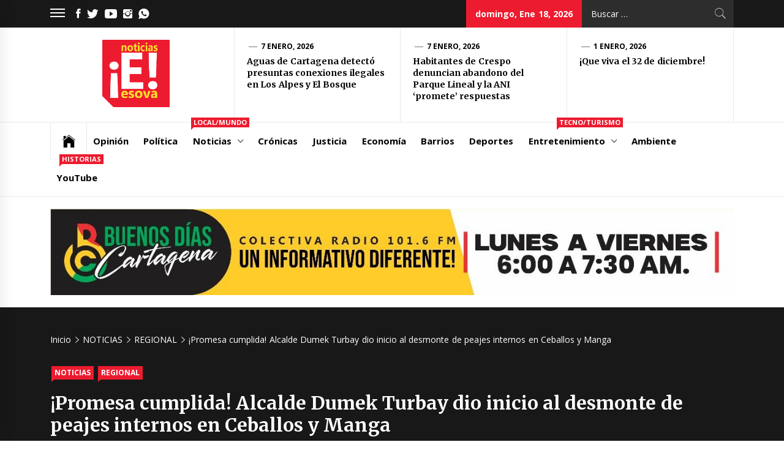

--- FILE ---
content_type: text/html; charset=UTF-8
request_url: https://www.esova.co/promesa-cumplida-alcalde-dumek-turbay-dio-inicio-al-desmonte-de-peajes-internos-en-ceballos-y-manga/
body_size: 21320
content:
<!DOCTYPE html>
<html lang="es">
<head>
    <meta charset="UTF-8">
    <meta name="viewport" content="width=device-width, initial-scale=1.0, maximum-scale=1.0, user-scalable=no" />
    <link rel="profile" href="http://gmpg.org/xfn/11">
    <link rel="pingback" href="https://www.esova.co/xmlrpc.php">
    <title>¡Promesa cumplida! Alcalde Dumek Turbay dio inicio al desmonte de peajes internos en Ceballos y Manga &#8211; Eso Va Noticias</title>
        <style type="text/css">
                            .site #masthead .data-bg.header-middle a,
                .site #masthead .data-bg.header-middle,
                .site #masthead .data-bg.header-middle .site-branding,
                .site #masthead .data-bg.header-middle .site-branding .site-title a {
                    color: #fff;
                }

                        </style>

    <meta name='robots' content='max-image-preview:large' />
<link rel='dns-prefetch' href='//cdn.thememattic.com' />
<link rel='dns-prefetch' href='//www.googletagmanager.com' />
<link rel='dns-prefetch' href='//stats.wp.com' />
<link rel='dns-prefetch' href='//fonts.googleapis.com' />
<link rel='dns-prefetch' href='//widgets.wp.com' />
<link rel='dns-prefetch' href='//s0.wp.com' />
<link rel='dns-prefetch' href='//0.gravatar.com' />
<link rel='dns-prefetch' href='//1.gravatar.com' />
<link rel='dns-prefetch' href='//2.gravatar.com' />
<link rel='preconnect' href='//c0.wp.com' />
<link rel="alternate" type="application/rss+xml" title="Eso Va Noticias &raquo; Feed" href="https://www.esova.co/feed/" />
<link rel="alternate" type="application/rss+xml" title="Eso Va Noticias &raquo; Feed de los comentarios" href="https://www.esova.co/comments/feed/" />
<link rel="alternate" type="application/rss+xml" title="Eso Va Noticias &raquo; Comentario ¡Promesa cumplida! Alcalde Dumek Turbay dio inicio al desmonte de peajes internos en Ceballos y Manga del feed" href="https://www.esova.co/promesa-cumplida-alcalde-dumek-turbay-dio-inicio-al-desmonte-de-peajes-internos-en-ceballos-y-manga/feed/" />
<link rel="alternate" title="oEmbed (JSON)" type="application/json+oembed" href="https://www.esova.co/wp-json/oembed/1.0/embed?url=https%3A%2F%2Fwww.esova.co%2Fpromesa-cumplida-alcalde-dumek-turbay-dio-inicio-al-desmonte-de-peajes-internos-en-ceballos-y-manga%2F" />
<link rel="alternate" title="oEmbed (XML)" type="text/xml+oembed" href="https://www.esova.co/wp-json/oembed/1.0/embed?url=https%3A%2F%2Fwww.esova.co%2Fpromesa-cumplida-alcalde-dumek-turbay-dio-inicio-al-desmonte-de-peajes-internos-en-ceballos-y-manga%2F&#038;format=xml" />
		<!-- This site uses the Google Analytics by ExactMetrics plugin v8.11.1 - Using Analytics tracking - https://www.exactmetrics.com/ -->
							<script src="//www.googletagmanager.com/gtag/js?id=G-2F2MZNBH1E"  data-cfasync="false" data-wpfc-render="false" type="text/javascript" async></script>
			<script data-cfasync="false" data-wpfc-render="false" type="text/javascript">
				var em_version = '8.11.1';
				var em_track_user = true;
				var em_no_track_reason = '';
								var ExactMetricsDefaultLocations = {"page_location":"https:\/\/www.esova.co\/promesa-cumplida-alcalde-dumek-turbay-dio-inicio-al-desmonte-de-peajes-internos-en-ceballos-y-manga\/"};
								if ( typeof ExactMetricsPrivacyGuardFilter === 'function' ) {
					var ExactMetricsLocations = (typeof ExactMetricsExcludeQuery === 'object') ? ExactMetricsPrivacyGuardFilter( ExactMetricsExcludeQuery ) : ExactMetricsPrivacyGuardFilter( ExactMetricsDefaultLocations );
				} else {
					var ExactMetricsLocations = (typeof ExactMetricsExcludeQuery === 'object') ? ExactMetricsExcludeQuery : ExactMetricsDefaultLocations;
				}

								var disableStrs = [
										'ga-disable-G-2F2MZNBH1E',
									];

				/* Function to detect opted out users */
				function __gtagTrackerIsOptedOut() {
					for (var index = 0; index < disableStrs.length; index++) {
						if (document.cookie.indexOf(disableStrs[index] + '=true') > -1) {
							return true;
						}
					}

					return false;
				}

				/* Disable tracking if the opt-out cookie exists. */
				if (__gtagTrackerIsOptedOut()) {
					for (var index = 0; index < disableStrs.length; index++) {
						window[disableStrs[index]] = true;
					}
				}

				/* Opt-out function */
				function __gtagTrackerOptout() {
					for (var index = 0; index < disableStrs.length; index++) {
						document.cookie = disableStrs[index] + '=true; expires=Thu, 31 Dec 2099 23:59:59 UTC; path=/';
						window[disableStrs[index]] = true;
					}
				}

				if ('undefined' === typeof gaOptout) {
					function gaOptout() {
						__gtagTrackerOptout();
					}
				}
								window.dataLayer = window.dataLayer || [];

				window.ExactMetricsDualTracker = {
					helpers: {},
					trackers: {},
				};
				if (em_track_user) {
					function __gtagDataLayer() {
						dataLayer.push(arguments);
					}

					function __gtagTracker(type, name, parameters) {
						if (!parameters) {
							parameters = {};
						}

						if (parameters.send_to) {
							__gtagDataLayer.apply(null, arguments);
							return;
						}

						if (type === 'event') {
														parameters.send_to = exactmetrics_frontend.v4_id;
							var hookName = name;
							if (typeof parameters['event_category'] !== 'undefined') {
								hookName = parameters['event_category'] + ':' + name;
							}

							if (typeof ExactMetricsDualTracker.trackers[hookName] !== 'undefined') {
								ExactMetricsDualTracker.trackers[hookName](parameters);
							} else {
								__gtagDataLayer('event', name, parameters);
							}
							
						} else {
							__gtagDataLayer.apply(null, arguments);
						}
					}

					__gtagTracker('js', new Date());
					__gtagTracker('set', {
						'developer_id.dNDMyYj': true,
											});
					if ( ExactMetricsLocations.page_location ) {
						__gtagTracker('set', ExactMetricsLocations);
					}
										__gtagTracker('config', 'G-2F2MZNBH1E', {"forceSSL":"true","link_attribution":"true"} );
										window.gtag = __gtagTracker;										(function () {
						/* https://developers.google.com/analytics/devguides/collection/analyticsjs/ */
						/* ga and __gaTracker compatibility shim. */
						var noopfn = function () {
							return null;
						};
						var newtracker = function () {
							return new Tracker();
						};
						var Tracker = function () {
							return null;
						};
						var p = Tracker.prototype;
						p.get = noopfn;
						p.set = noopfn;
						p.send = function () {
							var args = Array.prototype.slice.call(arguments);
							args.unshift('send');
							__gaTracker.apply(null, args);
						};
						var __gaTracker = function () {
							var len = arguments.length;
							if (len === 0) {
								return;
							}
							var f = arguments[len - 1];
							if (typeof f !== 'object' || f === null || typeof f.hitCallback !== 'function') {
								if ('send' === arguments[0]) {
									var hitConverted, hitObject = false, action;
									if ('event' === arguments[1]) {
										if ('undefined' !== typeof arguments[3]) {
											hitObject = {
												'eventAction': arguments[3],
												'eventCategory': arguments[2],
												'eventLabel': arguments[4],
												'value': arguments[5] ? arguments[5] : 1,
											}
										}
									}
									if ('pageview' === arguments[1]) {
										if ('undefined' !== typeof arguments[2]) {
											hitObject = {
												'eventAction': 'page_view',
												'page_path': arguments[2],
											}
										}
									}
									if (typeof arguments[2] === 'object') {
										hitObject = arguments[2];
									}
									if (typeof arguments[5] === 'object') {
										Object.assign(hitObject, arguments[5]);
									}
									if ('undefined' !== typeof arguments[1].hitType) {
										hitObject = arguments[1];
										if ('pageview' === hitObject.hitType) {
											hitObject.eventAction = 'page_view';
										}
									}
									if (hitObject) {
										action = 'timing' === arguments[1].hitType ? 'timing_complete' : hitObject.eventAction;
										hitConverted = mapArgs(hitObject);
										__gtagTracker('event', action, hitConverted);
									}
								}
								return;
							}

							function mapArgs(args) {
								var arg, hit = {};
								var gaMap = {
									'eventCategory': 'event_category',
									'eventAction': 'event_action',
									'eventLabel': 'event_label',
									'eventValue': 'event_value',
									'nonInteraction': 'non_interaction',
									'timingCategory': 'event_category',
									'timingVar': 'name',
									'timingValue': 'value',
									'timingLabel': 'event_label',
									'page': 'page_path',
									'location': 'page_location',
									'title': 'page_title',
									'referrer' : 'page_referrer',
								};
								for (arg in args) {
																		if (!(!args.hasOwnProperty(arg) || !gaMap.hasOwnProperty(arg))) {
										hit[gaMap[arg]] = args[arg];
									} else {
										hit[arg] = args[arg];
									}
								}
								return hit;
							}

							try {
								f.hitCallback();
							} catch (ex) {
							}
						};
						__gaTracker.create = newtracker;
						__gaTracker.getByName = newtracker;
						__gaTracker.getAll = function () {
							return [];
						};
						__gaTracker.remove = noopfn;
						__gaTracker.loaded = true;
						window['__gaTracker'] = __gaTracker;
					})();
									} else {
										console.log("");
					(function () {
						function __gtagTracker() {
							return null;
						}

						window['__gtagTracker'] = __gtagTracker;
						window['gtag'] = __gtagTracker;
					})();
									}
			</script>
							<!-- / Google Analytics by ExactMetrics -->
		<style id='wp-img-auto-sizes-contain-inline-css' type='text/css'>
img:is([sizes=auto i],[sizes^="auto," i]){contain-intrinsic-size:3000px 1500px}
/*# sourceURL=wp-img-auto-sizes-contain-inline-css */
</style>
<style id='wp-emoji-styles-inline-css' type='text/css'>

	img.wp-smiley, img.emoji {
		display: inline !important;
		border: none !important;
		box-shadow: none !important;
		height: 1em !important;
		width: 1em !important;
		margin: 0 0.07em !important;
		vertical-align: -0.1em !important;
		background: none !important;
		padding: 0 !important;
	}
/*# sourceURL=wp-emoji-styles-inline-css */
</style>
<style id='wp-block-library-inline-css' type='text/css'>
:root{--wp-block-synced-color:#7a00df;--wp-block-synced-color--rgb:122,0,223;--wp-bound-block-color:var(--wp-block-synced-color);--wp-editor-canvas-background:#ddd;--wp-admin-theme-color:#007cba;--wp-admin-theme-color--rgb:0,124,186;--wp-admin-theme-color-darker-10:#006ba1;--wp-admin-theme-color-darker-10--rgb:0,107,160.5;--wp-admin-theme-color-darker-20:#005a87;--wp-admin-theme-color-darker-20--rgb:0,90,135;--wp-admin-border-width-focus:2px}@media (min-resolution:192dpi){:root{--wp-admin-border-width-focus:1.5px}}.wp-element-button{cursor:pointer}:root .has-very-light-gray-background-color{background-color:#eee}:root .has-very-dark-gray-background-color{background-color:#313131}:root .has-very-light-gray-color{color:#eee}:root .has-very-dark-gray-color{color:#313131}:root .has-vivid-green-cyan-to-vivid-cyan-blue-gradient-background{background:linear-gradient(135deg,#00d084,#0693e3)}:root .has-purple-crush-gradient-background{background:linear-gradient(135deg,#34e2e4,#4721fb 50%,#ab1dfe)}:root .has-hazy-dawn-gradient-background{background:linear-gradient(135deg,#faaca8,#dad0ec)}:root .has-subdued-olive-gradient-background{background:linear-gradient(135deg,#fafae1,#67a671)}:root .has-atomic-cream-gradient-background{background:linear-gradient(135deg,#fdd79a,#004a59)}:root .has-nightshade-gradient-background{background:linear-gradient(135deg,#330968,#31cdcf)}:root .has-midnight-gradient-background{background:linear-gradient(135deg,#020381,#2874fc)}:root{--wp--preset--font-size--normal:16px;--wp--preset--font-size--huge:42px}.has-regular-font-size{font-size:1em}.has-larger-font-size{font-size:2.625em}.has-normal-font-size{font-size:var(--wp--preset--font-size--normal)}.has-huge-font-size{font-size:var(--wp--preset--font-size--huge)}.has-text-align-center{text-align:center}.has-text-align-left{text-align:left}.has-text-align-right{text-align:right}.has-fit-text{white-space:nowrap!important}#end-resizable-editor-section{display:none}.aligncenter{clear:both}.items-justified-left{justify-content:flex-start}.items-justified-center{justify-content:center}.items-justified-right{justify-content:flex-end}.items-justified-space-between{justify-content:space-between}.screen-reader-text{border:0;clip-path:inset(50%);height:1px;margin:-1px;overflow:hidden;padding:0;position:absolute;width:1px;word-wrap:normal!important}.screen-reader-text:focus{background-color:#ddd;clip-path:none;color:#444;display:block;font-size:1em;height:auto;left:5px;line-height:normal;padding:15px 23px 14px;text-decoration:none;top:5px;width:auto;z-index:100000}html :where(.has-border-color){border-style:solid}html :where([style*=border-top-color]){border-top-style:solid}html :where([style*=border-right-color]){border-right-style:solid}html :where([style*=border-bottom-color]){border-bottom-style:solid}html :where([style*=border-left-color]){border-left-style:solid}html :where([style*=border-width]){border-style:solid}html :where([style*=border-top-width]){border-top-style:solid}html :where([style*=border-right-width]){border-right-style:solid}html :where([style*=border-bottom-width]){border-bottom-style:solid}html :where([style*=border-left-width]){border-left-style:solid}html :where(img[class*=wp-image-]){height:auto;max-width:100%}:where(figure){margin:0 0 1em}html :where(.is-position-sticky){--wp-admin--admin-bar--position-offset:var(--wp-admin--admin-bar--height,0px)}@media screen and (max-width:600px){html :where(.is-position-sticky){--wp-admin--admin-bar--position-offset:0px}}

/*# sourceURL=wp-block-library-inline-css */
</style><style id='wp-block-image-inline-css' type='text/css'>
.wp-block-image>a,.wp-block-image>figure>a{display:inline-block}.wp-block-image img{box-sizing:border-box;height:auto;max-width:100%;vertical-align:bottom}@media not (prefers-reduced-motion){.wp-block-image img.hide{visibility:hidden}.wp-block-image img.show{animation:show-content-image .4s}}.wp-block-image[style*=border-radius] img,.wp-block-image[style*=border-radius]>a{border-radius:inherit}.wp-block-image.has-custom-border img{box-sizing:border-box}.wp-block-image.aligncenter{text-align:center}.wp-block-image.alignfull>a,.wp-block-image.alignwide>a{width:100%}.wp-block-image.alignfull img,.wp-block-image.alignwide img{height:auto;width:100%}.wp-block-image .aligncenter,.wp-block-image .alignleft,.wp-block-image .alignright,.wp-block-image.aligncenter,.wp-block-image.alignleft,.wp-block-image.alignright{display:table}.wp-block-image .aligncenter>figcaption,.wp-block-image .alignleft>figcaption,.wp-block-image .alignright>figcaption,.wp-block-image.aligncenter>figcaption,.wp-block-image.alignleft>figcaption,.wp-block-image.alignright>figcaption{caption-side:bottom;display:table-caption}.wp-block-image .alignleft{float:left;margin:.5em 1em .5em 0}.wp-block-image .alignright{float:right;margin:.5em 0 .5em 1em}.wp-block-image .aligncenter{margin-left:auto;margin-right:auto}.wp-block-image :where(figcaption){margin-bottom:1em;margin-top:.5em}.wp-block-image.is-style-circle-mask img{border-radius:9999px}@supports ((-webkit-mask-image:none) or (mask-image:none)) or (-webkit-mask-image:none){.wp-block-image.is-style-circle-mask img{border-radius:0;-webkit-mask-image:url('data:image/svg+xml;utf8,<svg viewBox="0 0 100 100" xmlns="http://www.w3.org/2000/svg"><circle cx="50" cy="50" r="50"/></svg>');mask-image:url('data:image/svg+xml;utf8,<svg viewBox="0 0 100 100" xmlns="http://www.w3.org/2000/svg"><circle cx="50" cy="50" r="50"/></svg>');mask-mode:alpha;-webkit-mask-position:center;mask-position:center;-webkit-mask-repeat:no-repeat;mask-repeat:no-repeat;-webkit-mask-size:contain;mask-size:contain}}:root :where(.wp-block-image.is-style-rounded img,.wp-block-image .is-style-rounded img){border-radius:9999px}.wp-block-image figure{margin:0}.wp-lightbox-container{display:flex;flex-direction:column;position:relative}.wp-lightbox-container img{cursor:zoom-in}.wp-lightbox-container img:hover+button{opacity:1}.wp-lightbox-container button{align-items:center;backdrop-filter:blur(16px) saturate(180%);background-color:#5a5a5a40;border:none;border-radius:4px;cursor:zoom-in;display:flex;height:20px;justify-content:center;opacity:0;padding:0;position:absolute;right:16px;text-align:center;top:16px;width:20px;z-index:100}@media not (prefers-reduced-motion){.wp-lightbox-container button{transition:opacity .2s ease}}.wp-lightbox-container button:focus-visible{outline:3px auto #5a5a5a40;outline:3px auto -webkit-focus-ring-color;outline-offset:3px}.wp-lightbox-container button:hover{cursor:pointer;opacity:1}.wp-lightbox-container button:focus{opacity:1}.wp-lightbox-container button:focus,.wp-lightbox-container button:hover,.wp-lightbox-container button:not(:hover):not(:active):not(.has-background){background-color:#5a5a5a40;border:none}.wp-lightbox-overlay{box-sizing:border-box;cursor:zoom-out;height:100vh;left:0;overflow:hidden;position:fixed;top:0;visibility:hidden;width:100%;z-index:100000}.wp-lightbox-overlay .close-button{align-items:center;cursor:pointer;display:flex;justify-content:center;min-height:40px;min-width:40px;padding:0;position:absolute;right:calc(env(safe-area-inset-right) + 16px);top:calc(env(safe-area-inset-top) + 16px);z-index:5000000}.wp-lightbox-overlay .close-button:focus,.wp-lightbox-overlay .close-button:hover,.wp-lightbox-overlay .close-button:not(:hover):not(:active):not(.has-background){background:none;border:none}.wp-lightbox-overlay .lightbox-image-container{height:var(--wp--lightbox-container-height);left:50%;overflow:hidden;position:absolute;top:50%;transform:translate(-50%,-50%);transform-origin:top left;width:var(--wp--lightbox-container-width);z-index:9999999999}.wp-lightbox-overlay .wp-block-image{align-items:center;box-sizing:border-box;display:flex;height:100%;justify-content:center;margin:0;position:relative;transform-origin:0 0;width:100%;z-index:3000000}.wp-lightbox-overlay .wp-block-image img{height:var(--wp--lightbox-image-height);min-height:var(--wp--lightbox-image-height);min-width:var(--wp--lightbox-image-width);width:var(--wp--lightbox-image-width)}.wp-lightbox-overlay .wp-block-image figcaption{display:none}.wp-lightbox-overlay button{background:none;border:none}.wp-lightbox-overlay .scrim{background-color:#fff;height:100%;opacity:.9;position:absolute;width:100%;z-index:2000000}.wp-lightbox-overlay.active{visibility:visible}@media not (prefers-reduced-motion){.wp-lightbox-overlay.active{animation:turn-on-visibility .25s both}.wp-lightbox-overlay.active img{animation:turn-on-visibility .35s both}.wp-lightbox-overlay.show-closing-animation:not(.active){animation:turn-off-visibility .35s both}.wp-lightbox-overlay.show-closing-animation:not(.active) img{animation:turn-off-visibility .25s both}.wp-lightbox-overlay.zoom.active{animation:none;opacity:1;visibility:visible}.wp-lightbox-overlay.zoom.active .lightbox-image-container{animation:lightbox-zoom-in .4s}.wp-lightbox-overlay.zoom.active .lightbox-image-container img{animation:none}.wp-lightbox-overlay.zoom.active .scrim{animation:turn-on-visibility .4s forwards}.wp-lightbox-overlay.zoom.show-closing-animation:not(.active){animation:none}.wp-lightbox-overlay.zoom.show-closing-animation:not(.active) .lightbox-image-container{animation:lightbox-zoom-out .4s}.wp-lightbox-overlay.zoom.show-closing-animation:not(.active) .lightbox-image-container img{animation:none}.wp-lightbox-overlay.zoom.show-closing-animation:not(.active) .scrim{animation:turn-off-visibility .4s forwards}}@keyframes show-content-image{0%{visibility:hidden}99%{visibility:hidden}to{visibility:visible}}@keyframes turn-on-visibility{0%{opacity:0}to{opacity:1}}@keyframes turn-off-visibility{0%{opacity:1;visibility:visible}99%{opacity:0;visibility:visible}to{opacity:0;visibility:hidden}}@keyframes lightbox-zoom-in{0%{transform:translate(calc((-100vw + var(--wp--lightbox-scrollbar-width))/2 + var(--wp--lightbox-initial-left-position)),calc(-50vh + var(--wp--lightbox-initial-top-position))) scale(var(--wp--lightbox-scale))}to{transform:translate(-50%,-50%) scale(1)}}@keyframes lightbox-zoom-out{0%{transform:translate(-50%,-50%) scale(1);visibility:visible}99%{visibility:visible}to{transform:translate(calc((-100vw + var(--wp--lightbox-scrollbar-width))/2 + var(--wp--lightbox-initial-left-position)),calc(-50vh + var(--wp--lightbox-initial-top-position))) scale(var(--wp--lightbox-scale));visibility:hidden}}
/*# sourceURL=https://c0.wp.com/c/6.9/wp-includes/blocks/image/style.min.css */
</style>
<style id='wp-block-paragraph-inline-css' type='text/css'>
.is-small-text{font-size:.875em}.is-regular-text{font-size:1em}.is-large-text{font-size:2.25em}.is-larger-text{font-size:3em}.has-drop-cap:not(:focus):first-letter{float:left;font-size:8.4em;font-style:normal;font-weight:100;line-height:.68;margin:.05em .1em 0 0;text-transform:uppercase}body.rtl .has-drop-cap:not(:focus):first-letter{float:none;margin-left:.1em}p.has-drop-cap.has-background{overflow:hidden}:root :where(p.has-background){padding:1.25em 2.375em}:where(p.has-text-color:not(.has-link-color)) a{color:inherit}p.has-text-align-left[style*="writing-mode:vertical-lr"],p.has-text-align-right[style*="writing-mode:vertical-rl"]{rotate:180deg}
/*# sourceURL=https://c0.wp.com/c/6.9/wp-includes/blocks/paragraph/style.min.css */
</style>
<style id='global-styles-inline-css' type='text/css'>
:root{--wp--preset--aspect-ratio--square: 1;--wp--preset--aspect-ratio--4-3: 4/3;--wp--preset--aspect-ratio--3-4: 3/4;--wp--preset--aspect-ratio--3-2: 3/2;--wp--preset--aspect-ratio--2-3: 2/3;--wp--preset--aspect-ratio--16-9: 16/9;--wp--preset--aspect-ratio--9-16: 9/16;--wp--preset--color--black: #000000;--wp--preset--color--cyan-bluish-gray: #abb8c3;--wp--preset--color--white: #ffffff;--wp--preset--color--pale-pink: #f78da7;--wp--preset--color--vivid-red: #cf2e2e;--wp--preset--color--luminous-vivid-orange: #ff6900;--wp--preset--color--luminous-vivid-amber: #fcb900;--wp--preset--color--light-green-cyan: #7bdcb5;--wp--preset--color--vivid-green-cyan: #00d084;--wp--preset--color--pale-cyan-blue: #8ed1fc;--wp--preset--color--vivid-cyan-blue: #0693e3;--wp--preset--color--vivid-purple: #9b51e0;--wp--preset--gradient--vivid-cyan-blue-to-vivid-purple: linear-gradient(135deg,rgb(6,147,227) 0%,rgb(155,81,224) 100%);--wp--preset--gradient--light-green-cyan-to-vivid-green-cyan: linear-gradient(135deg,rgb(122,220,180) 0%,rgb(0,208,130) 100%);--wp--preset--gradient--luminous-vivid-amber-to-luminous-vivid-orange: linear-gradient(135deg,rgb(252,185,0) 0%,rgb(255,105,0) 100%);--wp--preset--gradient--luminous-vivid-orange-to-vivid-red: linear-gradient(135deg,rgb(255,105,0) 0%,rgb(207,46,46) 100%);--wp--preset--gradient--very-light-gray-to-cyan-bluish-gray: linear-gradient(135deg,rgb(238,238,238) 0%,rgb(169,184,195) 100%);--wp--preset--gradient--cool-to-warm-spectrum: linear-gradient(135deg,rgb(74,234,220) 0%,rgb(151,120,209) 20%,rgb(207,42,186) 40%,rgb(238,44,130) 60%,rgb(251,105,98) 80%,rgb(254,248,76) 100%);--wp--preset--gradient--blush-light-purple: linear-gradient(135deg,rgb(255,206,236) 0%,rgb(152,150,240) 100%);--wp--preset--gradient--blush-bordeaux: linear-gradient(135deg,rgb(254,205,165) 0%,rgb(254,45,45) 50%,rgb(107,0,62) 100%);--wp--preset--gradient--luminous-dusk: linear-gradient(135deg,rgb(255,203,112) 0%,rgb(199,81,192) 50%,rgb(65,88,208) 100%);--wp--preset--gradient--pale-ocean: linear-gradient(135deg,rgb(255,245,203) 0%,rgb(182,227,212) 50%,rgb(51,167,181) 100%);--wp--preset--gradient--electric-grass: linear-gradient(135deg,rgb(202,248,128) 0%,rgb(113,206,126) 100%);--wp--preset--gradient--midnight: linear-gradient(135deg,rgb(2,3,129) 0%,rgb(40,116,252) 100%);--wp--preset--font-size--small: 13px;--wp--preset--font-size--medium: 20px;--wp--preset--font-size--large: 36px;--wp--preset--font-size--x-large: 42px;--wp--preset--spacing--20: 0.44rem;--wp--preset--spacing--30: 0.67rem;--wp--preset--spacing--40: 1rem;--wp--preset--spacing--50: 1.5rem;--wp--preset--spacing--60: 2.25rem;--wp--preset--spacing--70: 3.38rem;--wp--preset--spacing--80: 5.06rem;--wp--preset--shadow--natural: 6px 6px 9px rgba(0, 0, 0, 0.2);--wp--preset--shadow--deep: 12px 12px 50px rgba(0, 0, 0, 0.4);--wp--preset--shadow--sharp: 6px 6px 0px rgba(0, 0, 0, 0.2);--wp--preset--shadow--outlined: 6px 6px 0px -3px rgb(255, 255, 255), 6px 6px rgb(0, 0, 0);--wp--preset--shadow--crisp: 6px 6px 0px rgb(0, 0, 0);}:where(.is-layout-flex){gap: 0.5em;}:where(.is-layout-grid){gap: 0.5em;}body .is-layout-flex{display: flex;}.is-layout-flex{flex-wrap: wrap;align-items: center;}.is-layout-flex > :is(*, div){margin: 0;}body .is-layout-grid{display: grid;}.is-layout-grid > :is(*, div){margin: 0;}:where(.wp-block-columns.is-layout-flex){gap: 2em;}:where(.wp-block-columns.is-layout-grid){gap: 2em;}:where(.wp-block-post-template.is-layout-flex){gap: 1.25em;}:where(.wp-block-post-template.is-layout-grid){gap: 1.25em;}.has-black-color{color: var(--wp--preset--color--black) !important;}.has-cyan-bluish-gray-color{color: var(--wp--preset--color--cyan-bluish-gray) !important;}.has-white-color{color: var(--wp--preset--color--white) !important;}.has-pale-pink-color{color: var(--wp--preset--color--pale-pink) !important;}.has-vivid-red-color{color: var(--wp--preset--color--vivid-red) !important;}.has-luminous-vivid-orange-color{color: var(--wp--preset--color--luminous-vivid-orange) !important;}.has-luminous-vivid-amber-color{color: var(--wp--preset--color--luminous-vivid-amber) !important;}.has-light-green-cyan-color{color: var(--wp--preset--color--light-green-cyan) !important;}.has-vivid-green-cyan-color{color: var(--wp--preset--color--vivid-green-cyan) !important;}.has-pale-cyan-blue-color{color: var(--wp--preset--color--pale-cyan-blue) !important;}.has-vivid-cyan-blue-color{color: var(--wp--preset--color--vivid-cyan-blue) !important;}.has-vivid-purple-color{color: var(--wp--preset--color--vivid-purple) !important;}.has-black-background-color{background-color: var(--wp--preset--color--black) !important;}.has-cyan-bluish-gray-background-color{background-color: var(--wp--preset--color--cyan-bluish-gray) !important;}.has-white-background-color{background-color: var(--wp--preset--color--white) !important;}.has-pale-pink-background-color{background-color: var(--wp--preset--color--pale-pink) !important;}.has-vivid-red-background-color{background-color: var(--wp--preset--color--vivid-red) !important;}.has-luminous-vivid-orange-background-color{background-color: var(--wp--preset--color--luminous-vivid-orange) !important;}.has-luminous-vivid-amber-background-color{background-color: var(--wp--preset--color--luminous-vivid-amber) !important;}.has-light-green-cyan-background-color{background-color: var(--wp--preset--color--light-green-cyan) !important;}.has-vivid-green-cyan-background-color{background-color: var(--wp--preset--color--vivid-green-cyan) !important;}.has-pale-cyan-blue-background-color{background-color: var(--wp--preset--color--pale-cyan-blue) !important;}.has-vivid-cyan-blue-background-color{background-color: var(--wp--preset--color--vivid-cyan-blue) !important;}.has-vivid-purple-background-color{background-color: var(--wp--preset--color--vivid-purple) !important;}.has-black-border-color{border-color: var(--wp--preset--color--black) !important;}.has-cyan-bluish-gray-border-color{border-color: var(--wp--preset--color--cyan-bluish-gray) !important;}.has-white-border-color{border-color: var(--wp--preset--color--white) !important;}.has-pale-pink-border-color{border-color: var(--wp--preset--color--pale-pink) !important;}.has-vivid-red-border-color{border-color: var(--wp--preset--color--vivid-red) !important;}.has-luminous-vivid-orange-border-color{border-color: var(--wp--preset--color--luminous-vivid-orange) !important;}.has-luminous-vivid-amber-border-color{border-color: var(--wp--preset--color--luminous-vivid-amber) !important;}.has-light-green-cyan-border-color{border-color: var(--wp--preset--color--light-green-cyan) !important;}.has-vivid-green-cyan-border-color{border-color: var(--wp--preset--color--vivid-green-cyan) !important;}.has-pale-cyan-blue-border-color{border-color: var(--wp--preset--color--pale-cyan-blue) !important;}.has-vivid-cyan-blue-border-color{border-color: var(--wp--preset--color--vivid-cyan-blue) !important;}.has-vivid-purple-border-color{border-color: var(--wp--preset--color--vivid-purple) !important;}.has-vivid-cyan-blue-to-vivid-purple-gradient-background{background: var(--wp--preset--gradient--vivid-cyan-blue-to-vivid-purple) !important;}.has-light-green-cyan-to-vivid-green-cyan-gradient-background{background: var(--wp--preset--gradient--light-green-cyan-to-vivid-green-cyan) !important;}.has-luminous-vivid-amber-to-luminous-vivid-orange-gradient-background{background: var(--wp--preset--gradient--luminous-vivid-amber-to-luminous-vivid-orange) !important;}.has-luminous-vivid-orange-to-vivid-red-gradient-background{background: var(--wp--preset--gradient--luminous-vivid-orange-to-vivid-red) !important;}.has-very-light-gray-to-cyan-bluish-gray-gradient-background{background: var(--wp--preset--gradient--very-light-gray-to-cyan-bluish-gray) !important;}.has-cool-to-warm-spectrum-gradient-background{background: var(--wp--preset--gradient--cool-to-warm-spectrum) !important;}.has-blush-light-purple-gradient-background{background: var(--wp--preset--gradient--blush-light-purple) !important;}.has-blush-bordeaux-gradient-background{background: var(--wp--preset--gradient--blush-bordeaux) !important;}.has-luminous-dusk-gradient-background{background: var(--wp--preset--gradient--luminous-dusk) !important;}.has-pale-ocean-gradient-background{background: var(--wp--preset--gradient--pale-ocean) !important;}.has-electric-grass-gradient-background{background: var(--wp--preset--gradient--electric-grass) !important;}.has-midnight-gradient-background{background: var(--wp--preset--gradient--midnight) !important;}.has-small-font-size{font-size: var(--wp--preset--font-size--small) !important;}.has-medium-font-size{font-size: var(--wp--preset--font-size--medium) !important;}.has-large-font-size{font-size: var(--wp--preset--font-size--large) !important;}.has-x-large-font-size{font-size: var(--wp--preset--font-size--x-large) !important;}
/*# sourceURL=global-styles-inline-css */
</style>

<style id='classic-theme-styles-inline-css' type='text/css'>
/*! This file is auto-generated */
.wp-block-button__link{color:#fff;background-color:#32373c;border-radius:9999px;box-shadow:none;text-decoration:none;padding:calc(.667em + 2px) calc(1.333em + 2px);font-size:1.125em}.wp-block-file__button{background:#32373c;color:#fff;text-decoration:none}
/*# sourceURL=/wp-includes/css/classic-themes.min.css */
</style>
<link rel='stylesheet' id='ctf_styles-css' href='https://www.esova.co/wp-content/plugins/custom-twitter-feeds/css/ctf-styles.min.css?ver=2.3.1' type='text/css' media='all' />
<link rel='stylesheet' id='jquery-slick-css' href='https://www.esova.co/wp-content/themes/news-base/assets/libraries/slick/css/slick.min.css?ver=6.9' type='text/css' media='all' />
<link rel='stylesheet' id='ionicons-css' href='https://www.esova.co/wp-content/themes/news-base/assets/libraries/ionicons/css/ionicons.min.css?ver=6.9' type='text/css' media='all' />
<link rel='stylesheet' id='bootstrap-css' href='https://www.esova.co/wp-content/themes/news-base/assets/libraries/bootstrap/css/bootstrap.min.css?ver=5.0.2' type='text/css' media='all' />
<link rel='stylesheet' id='sidr-nav-css' href='https://www.esova.co/wp-content/themes/news-base/assets/libraries/sidr/css/jquery.sidr.css?ver=6.9' type='text/css' media='all' />
<link rel='stylesheet' id='magnific-popup-css' href='https://www.esova.co/wp-content/themes/news-base/assets/libraries/magnific-popup/magnific-popup.css?ver=6.9' type='text/css' media='all' />
<link rel='stylesheet' id='news-base-style-css' href='https://www.esova.co/wp-content/themes/news-base/style.css?ver=1.1.7' type='text/css' media='all' />
<style id='news-base-style-inline-css' type='text/css'>

            .post-navigation .nav-previous { background-image: url(https://www.esova.co/wp-content/uploads/2024/02/mujer-scaled.jpg); }
            .post-navigation .nav-previous .post-title, .post-navigation .nav-previous a:hover .post-title, .post-navigation .nav-previous .meta-nav { color: #fff; }
            .post-navigation .nav-previous a:before { background-color: rgba(0, 0, 0, 0.4); }
        
            .post-navigation .nav-next { background-image: url(https://www.esova.co/wp-content/uploads/2024/02/yamilito-firmando-scaled.jpg); border-top: 0; }
            .post-navigation .nav-next .post-title, .post-navigation .nav-next a:hover .post-title, .post-navigation .nav-next .meta-nav { color: #fff; }
            .post-navigation .nav-next a:before { background-color: rgba(0, 0, 0, 0.4); }
        
/*# sourceURL=news-base-style-inline-css */
</style>
<link rel='stylesheet' id='news-base-google-fonts-css' href='//fonts.googleapis.com/css?family=Open%20Sans:400,400i,600,600i,700,700i|Merriweather:300,300i,400,400i,700,700i|Libre%20Franklin:400,400i,600,600i,700,700i&#038;subset=latin,latin-ext' type='text/css' media='all' />
<link rel='stylesheet' id='jetpack_likes-css' href='https://c0.wp.com/p/jetpack/15.4/modules/likes/style.css' type='text/css' media='all' />
<link rel='stylesheet' id='sharedaddy-css' href='https://c0.wp.com/p/jetpack/15.4/modules/sharedaddy/sharing.css' type='text/css' media='all' />
<link rel='stylesheet' id='social-logos-css' href='https://c0.wp.com/p/jetpack/15.4/_inc/social-logos/social-logos.min.css' type='text/css' media='all' />
<!--n2css--><!--n2js--><script type="text/javascript" src="https://www.esova.co/wp-content/plugins/google-analytics-dashboard-for-wp/assets/js/frontend-gtag.min.js?ver=8.11.1" id="exactmetrics-frontend-script-js" async="async" data-wp-strategy="async"></script>
<script data-cfasync="false" data-wpfc-render="false" type="text/javascript" id='exactmetrics-frontend-script-js-extra'>/* <![CDATA[ */
var exactmetrics_frontend = {"js_events_tracking":"true","download_extensions":"doc,pdf,ppt,zip,xls,docx,pptx,xlsx","inbound_paths":"[{\"path\":\"\\\/go\\\/\",\"label\":\"affiliate\"},{\"path\":\"\\\/recommend\\\/\",\"label\":\"affiliate\"}]","home_url":"https:\/\/www.esova.co","hash_tracking":"false","v4_id":"G-2F2MZNBH1E"};/* ]]> */
</script>
<script type="text/javascript" src="https://c0.wp.com/c/6.9/wp-includes/js/jquery/jquery.min.js" id="jquery-core-js"></script>
<script type="text/javascript" src="https://c0.wp.com/c/6.9/wp-includes/js/jquery/jquery-migrate.min.js" id="jquery-migrate-js"></script>

<!-- Fragmento de código de la etiqueta de Google (gtag.js) añadida por Site Kit -->
<!-- Fragmento de código de Google Analytics añadido por Site Kit -->
<script type="text/javascript" src="https://www.googletagmanager.com/gtag/js?id=GT-5N29VD8" id="google_gtagjs-js" async></script>
<script type="text/javascript" id="google_gtagjs-js-after">
/* <![CDATA[ */
window.dataLayer = window.dataLayer || [];function gtag(){dataLayer.push(arguments);}
gtag("set","linker",{"domains":["www.esova.co"]});
gtag("js", new Date());
gtag("set", "developer_id.dZTNiMT", true);
gtag("config", "GT-5N29VD8");
//# sourceURL=google_gtagjs-js-after
/* ]]> */
</script>
<link rel="https://api.w.org/" href="https://www.esova.co/wp-json/" /><link rel="alternate" title="JSON" type="application/json" href="https://www.esova.co/wp-json/wp/v2/posts/34065" /><link rel="EditURI" type="application/rsd+xml" title="RSD" href="https://www.esova.co/xmlrpc.php?rsd" />
<meta name="generator" content="WordPress 6.9" />
<link rel="canonical" href="https://www.esova.co/promesa-cumplida-alcalde-dumek-turbay-dio-inicio-al-desmonte-de-peajes-internos-en-ceballos-y-manga/" />
<link rel='shortlink' href='https://www.esova.co/?p=34065' />
		<!-- Custom Logo: hide header text -->
		<style id="custom-logo-css" type="text/css">
			.site-title, .site-description {
				position: absolute;
				clip-path: inset(50%);
			}
		</style>
		<meta name="generator" content="Site Kit by Google 1.170.0" />	<style>img#wpstats{display:none}</style>
		<meta name="description" content="Conforme con una de sus principales promesas de campaña, en sintonía con el clamor reiterado de la ciudadanía, el alcalde mayor de Cartagena, Dumek Turbay Paz, dio inicio este martes al proceso oficial de desmonte de los peajes internos del Distrito. Acompañado por su equipo de Gobierno, desde el peaje de Ceballos, el alcalde Turbay&hellip;" />

<!-- Jetpack Open Graph Tags -->
<meta property="og:type" content="article" />
<meta property="og:title" content="¡Promesa cumplida! Alcalde Dumek Turbay dio inicio al desmonte de peajes internos en Ceballos y Manga" />
<meta property="og:url" content="https://www.esova.co/promesa-cumplida-alcalde-dumek-turbay-dio-inicio-al-desmonte-de-peajes-internos-en-ceballos-y-manga/" />
<meta property="og:description" content="Conforme con una de sus principales promesas de campaña, en sintonía con el clamor reiterado de la ciudadanía, el alcalde mayor de Cartagena, Dumek Turbay Paz, dio inicio este martes al proceso ofi…" />
<meta property="article:published_time" content="2024-02-27T21:19:06+00:00" />
<meta property="article:modified_time" content="2024-02-27T21:19:07+00:00" />
<meta property="og:site_name" content="Eso Va Noticias" />
<meta property="og:image" content="https://www.esova.co/wp-content/uploads/2024/02/desmonte-peajes.jpg" />
<meta property="og:image:width" content="1592" />
<meta property="og:image:height" content="1064" />
<meta property="og:image:alt" content="" />
<meta property="og:locale" content="es_ES" />
<meta name="twitter:text:title" content="¡Promesa cumplida! Alcalde Dumek Turbay dio inicio al desmonte de peajes internos en Ceballos y Manga" />
<meta name="twitter:image" content="https://www.esova.co/wp-content/uploads/2024/02/desmonte-peajes.jpg?w=640" />
<meta name="twitter:card" content="summary_large_image" />

<!-- End Jetpack Open Graph Tags -->
<link rel="icon" href="https://www.esova.co/wp-content/uploads/2022/07/cropped-esova-logo-32x32.png" sizes="32x32" />
<link rel="icon" href="https://www.esova.co/wp-content/uploads/2022/07/cropped-esova-logo-192x192.png" sizes="192x192" />
<link rel="apple-touch-icon" href="https://www.esova.co/wp-content/uploads/2022/07/cropped-esova-logo-180x180.png" />
<meta name="msapplication-TileImage" content="https://www.esova.co/wp-content/uploads/2022/07/cropped-esova-logo-270x270.png" />
</head>

<body class="wp-singular post-template-default single single-post postid-34065 single-format-standard wp-custom-logo wp-theme-news-base group-blog right-sidebar ">

<div id="page"
     class="site full-screen-layout">
    <a class="skip-link screen-reader-text" href="#main">Saltar al contenido</a>
    <header id="masthead" class="site-header" role="banner">
                            <div class="top-bar">
                <div class="container">
				 <div class="d-flex">
                                                                <div class="top-bar-items popular-post">
                            <a href="#trendingCollapse" class="trending-news">
                                <span class="burger-bars">
                                    <span></span>
                                    <span></span>
                                    <span></span>
                                </span>
                            </a>
                        </div>
                                                                                    <div class="top-bar-items tm-social-share">
                            <div class="social-icons">
                                <div class="menu-menu-sociable-container"><ul id="social-menu" class=""><li id="menu-item-20566" class="menu-item menu-item-type-custom menu-item-object-custom menu-item-20566"><a target="_blank" href="https://www.facebook.com/esovanoticias/"><span class="screen-reader-text">Facebook</span></a></li>
<li id="menu-item-20567" class="menu-item menu-item-type-custom menu-item-object-custom menu-item-20567"><a target="_blank" href="https://twitter.com/esovaonline"><span class="screen-reader-text">Twitter</span></a></li>
<li id="menu-item-20568" class="menu-item menu-item-type-custom menu-item-object-custom menu-item-20568"><a target="_blank" href="https://www.youtube.com/channel/UCAfdXwswXoQSmYdGQEL_D1g"><span class="screen-reader-text">YouTube</span></a></li>
<li id="menu-item-20569" class="menu-item menu-item-type-custom menu-item-object-custom menu-item-20569"><a target="_blank" href="https://www.instagram.com/esova_noticias/"><span class="screen-reader-text">Instagram</span></a></li>
<li id="menu-item-20570" class="menu-item menu-item-type-custom menu-item-object-custom menu-item-20570"><a target="_blank" href="https://api.whatsapp.com/send?phone=573157506336&#038;text=Hola!%20Me%20interesa%20ponerme%20en%20comunicaci%C3%B3n%20por%20uno%20de%20sus%20servicios"><span class="screen-reader-text">WhatsApp</span></a></li>
</ul></div>                            </div>
                        </div>
                                        <div class="top-bar-items pull-right ms-auto d-none  d-md-block">
                                                                            <div class="right-items">
                                <div class="news-base-date">
                                    domingo, Ene 18, 2026                                </div>
                            </div>
                                                                                                    <div class="right-items">
                                <div class="icon-search">
                                    <form role="search" method="get" class="search-form" action="https://www.esova.co/">
				<label>
					<span class="screen-reader-text">Buscar:</span>
					<input type="search" class="search-field" placeholder="Buscar &hellip;" value="" name="s" />
				</label>
				<input type="submit" class="search-submit" value="Buscar" />
			</form>                                </div>
                            </div>
                                            </div>
					</div>
                </div>
            </div>
                <div class="header-middle " data-background="">
            <div class="container">
                <div class="row-flex">
                    <div class="topbar-left">
                        <div class="site-branding">
                            <a href="https://www.esova.co/" class="custom-logo-link" rel="home"><img width="507" height="200" src="https://www.esova.co/wp-content/uploads/2022/07/cropped-logo-esova-noticias.png" class="custom-logo" alt="Eso Va Noticias" decoding="async" fetchpriority="high" srcset="https://www.esova.co/wp-content/uploads/2022/07/cropped-logo-esova-noticias.png 507w, https://www.esova.co/wp-content/uploads/2022/07/cropped-logo-esova-noticias-300x118.png 300w" sizes="(max-width: 507px) 100vw, 507px" data-attachment-id="20549" data-permalink="https://www.esova.co/cropped-logo-esova-noticias-png/" data-orig-file="https://www.esova.co/wp-content/uploads/2022/07/cropped-logo-esova-noticias.png" data-orig-size="507,200" data-comments-opened="1" data-image-meta="{&quot;aperture&quot;:&quot;0&quot;,&quot;credit&quot;:&quot;&quot;,&quot;camera&quot;:&quot;&quot;,&quot;caption&quot;:&quot;&quot;,&quot;created_timestamp&quot;:&quot;0&quot;,&quot;copyright&quot;:&quot;&quot;,&quot;focal_length&quot;:&quot;0&quot;,&quot;iso&quot;:&quot;0&quot;,&quot;shutter_speed&quot;:&quot;0&quot;,&quot;title&quot;:&quot;&quot;,&quot;orientation&quot;:&quot;0&quot;}" data-image-title="cropped-logo-esova-noticias.png" data-image-description="&lt;p&gt;https://www.esova.co/wp-content/uploads/2022/07/cropped-logo-esova-noticias.png&lt;/p&gt;
" data-image-caption="" data-medium-file="https://www.esova.co/wp-content/uploads/2022/07/cropped-logo-esova-noticias-300x118.png" data-large-file="https://www.esova.co/wp-content/uploads/2022/07/cropped-logo-esova-noticias.png" /></a>                            <span class="site-title">
                                <a href="https://www.esova.co/" rel="home">
                                    Eso Va Noticias                                </a>
                            </span>
                                                            <p class="site-description"><span>Portal de Noticias de Cartagena de Indias y del Caribe colombiano</span></p>
                                                    </div>
                    </div>

                                            <div class="topbar-right d-none  d-md-block">
                            <div class="tm-exclusive">
                                                                        <div class="exclusive-items">
                                            <figure class="tm-article-item">
                                                <figcaption class="figcaption-2">
                                                    <div class="item-metadata item-metadata-1 posted-on">
                                                                                                                <a href="https://www.esova.co/2026/01/07/">
                                                            7 enero, 2026                                                        </a>
                                                    </div>
                                                    <h3 class="item-title item-title-small">
                                                        <a href="https://www.esova.co/aguas-de-cartagena-detecto-presuntas-conexiones-ilegales-en-los-alpes-y-el-bosque/">Aguas de Cartagena detectó presuntas conexiones ilegales en Los Alpes y El Bosque</a>
                                                    </h3>
                                                </figcaption>
                                            </figure>
                                        </div>
                                                                            <div class="exclusive-items">
                                            <figure class="tm-article-item">
                                                <figcaption class="figcaption-2">
                                                    <div class="item-metadata item-metadata-1 posted-on">
                                                                                                                <a href="https://www.esova.co/2026/01/07/">
                                                            7 enero, 2026                                                        </a>
                                                    </div>
                                                    <h3 class="item-title item-title-small">
                                                        <a href="https://www.esova.co/habitantes-de-crespo-denuncian-abandono-del-parque-lineal-y-la-ani-promete-respuestas/">Habitantes de Crespo denuncian abandono del Parque Lineal y la ANI &#8216;promete&#8217; respuestas</a>
                                                    </h3>
                                                </figcaption>
                                            </figure>
                                        </div>
                                                                            <div class="exclusive-items">
                                            <figure class="tm-article-item">
                                                <figcaption class="figcaption-2">
                                                    <div class="item-metadata item-metadata-1 posted-on">
                                                                                                                <a href="https://www.esova.co/2026/01/01/">
                                                            1 enero, 2026                                                        </a>
                                                    </div>
                                                    <h3 class="item-title item-title-small">
                                                        <a href="https://www.esova.co/que-viva-el-32-de-diciembre/">¡Que viva el 32 de diciembre!</a>
                                                    </h3>
                                                </figcaption>
                                            </figure>
                                        </div>
                                                                </div>
                        </div>

                    

                </div>
            </div>
        </div>

        <div class="navigation-bar">
            <div class="container">
                <nav class="main-navigation" role="navigation">

                    <span class="toggle-menu" aria-controls="primary-menu" aria-expanded="false" tabindex="0">
                         <span class="screen-reader-text">
                            Menú principal                        </span>
                        <i class="ham"></i>
                    </span>

                    <div class="menu"><ul id="primary-menu" class="menu"><li class="base-address"><a href=https://www.esova.co><span class="ion-ios-home"></span></a></li><li id="menu-item-20557" class="menu-item menu-item-type-taxonomy menu-item-object-category menu-item-20557"><a href="https://www.esova.co/category/los-mejores-opinan/">Opinión</a></li>
<li id="menu-item-20556" class="menu-item menu-item-type-taxonomy menu-item-object-category menu-item-20556"><a href="https://www.esova.co/category/politica/">Política</a></li>
<li id="menu-item-20854" class="menu-item menu-item-type-taxonomy menu-item-object-category current-post-ancestor current-menu-parent current-post-parent menu-item-has-children menu-item-20854"><a href="https://www.esova.co/category/noticias/">Noticias<span class="menu-description">Local/Mundo</span></a>
<ul class="sub-menu">
	<li id="menu-item-20553" class="menu-item menu-item-type-taxonomy menu-item-object-category menu-item-20553"><a href="https://www.esova.co/category/noticias/cartagena/">Cartagena</a></li>
	<li id="menu-item-20554" class="menu-item menu-item-type-taxonomy menu-item-object-category current-post-ancestor current-menu-parent current-post-parent menu-item-20554"><a href="https://www.esova.co/category/noticias/regional/">Regional</a></li>
	<li id="menu-item-20855" class="menu-item menu-item-type-taxonomy menu-item-object-category menu-item-20855"><a href="https://www.esova.co/category/noticias/internacional/">Internacional</a></li>
</ul>
</li>
<li id="menu-item-20857" class="menu-item menu-item-type-taxonomy menu-item-object-category menu-item-20857"><a href="https://www.esova.co/category/cronica/">Crónicas</a></li>
<li id="menu-item-20555" class="menu-item menu-item-type-taxonomy menu-item-object-category menu-item-20555"><a href="https://www.esova.co/category/judiciales/">Justicia</a></li>
<li id="menu-item-27493" class="menu-item menu-item-type-taxonomy menu-item-object-category menu-item-27493"><a href="https://www.esova.co/category/economia/">Economía</a></li>
<li id="menu-item-20561" class="menu-item menu-item-type-taxonomy menu-item-object-category menu-item-20561"><a href="https://www.esova.co/category/barrios/">Barrios</a></li>
<li id="menu-item-20558" class="menu-item menu-item-type-taxonomy menu-item-object-category menu-item-20558"><a href="https://www.esova.co/category/deportes/">Deportes</a></li>
<li id="menu-item-20559" class="menu-item menu-item-type-taxonomy menu-item-object-category menu-item-has-children menu-item-20559"><a href="https://www.esova.co/category/entretenimiento/">Entretenimiento<span class="menu-description">Tecno/Turismo</span></a>
<ul class="sub-menu">
	<li id="menu-item-20564" class="menu-item menu-item-type-taxonomy menu-item-object-category menu-item-20564"><a href="https://www.esova.co/category/entretenimiento/tecnologia/">Tecnología</a></li>
	<li id="menu-item-20565" class="menu-item menu-item-type-taxonomy menu-item-object-category menu-item-20565"><a href="https://www.esova.co/category/entretenimiento/turismo/">Turismo</a></li>
</ul>
</li>
<li id="menu-item-20562" class="menu-item menu-item-type-taxonomy menu-item-object-category menu-item-20562"><a href="https://www.esova.co/category/ambiente/">Ambiente</a></li>
<li id="menu-item-20581" class="menu-item menu-item-type-post_type menu-item-object-page menu-item-20581"><a href="https://www.esova.co/youtube-historias/">YouTube<span class="menu-description">Historias</span></a></li>
</ul></div>
                                    </nav>
            </div>
        </div>
    </header>

        <section class="section-block section-block-a">
        <div class="container">
            <div class="row">
                <div class="col-md-12">
                    <div class="tm-promt-image">
                        <a href="https://colectivacartagena.radio12345.com/" target="_blank">
                            <img src="https://www.esova.co/wp-content/uploads/2025/05/banner-noticias-nuevo-horario.jpeg">
                        </a>
                    </div>
                </div>
            </div>
        </div>
    </section>
    


            <div class="inner-banner">
            <div class="container">
                <div class="row">
                    <div class="col-md-12">

                                                    <div class="breadcrumb-wrapper">
                                <div role="navigation" aria-label="Migas de pan" class="breadcrumb-trail breadcrumbs" itemprop="breadcrumb"><ul class="trail-items" itemscope itemtype="http://schema.org/BreadcrumbList"><meta name="numberOfItems" content="4" /><meta name="itemListOrder" content="Ascending" /><li itemprop="itemListElement" itemscope itemtype="http://schema.org/ListItem" class="trail-item trail-begin"><a href="https://www.esova.co/" rel="home" itemprop="item"><span itemprop="name">Inicio</span></a><meta itemprop="position" content="1" /></li><li itemprop="itemListElement" itemscope itemtype="http://schema.org/ListItem" class="trail-item"><a href="https://www.esova.co/category/noticias/" itemprop="item"><span itemprop="name">NOTICIAS</span></a><meta itemprop="position" content="2" /></li><li itemprop="itemListElement" itemscope itemtype="http://schema.org/ListItem" class="trail-item"><a href="https://www.esova.co/category/noticias/regional/" itemprop="item"><span itemprop="name">REGIONAL</span></a><meta itemprop="position" content="3" /></li><li itemprop="itemListElement" itemscope itemtype="http://schema.org/ListItem" class="trail-item trail-end"><a href="https://www.esova.co/promesa-cumplida-alcalde-dumek-turbay-dio-inicio-al-desmonte-de-peajes-internos-en-ceballos-y-manga/" itemprop="item"><span itemprop="name">¡Promesa cumplida! Alcalde Dumek Turbay dio inicio al desmonte de peajes internos en Ceballos y Manga</span></a><meta itemprop="position" content="4" /></li></ul></div>                            </div>
                                                    <div class="single-category">
                                <div class="item-metadata categories-list"> <a href="https://www.esova.co/category/noticias/" rel="category tag">NOTICIAS</a> <a href="https://www.esova.co/category/noticias/regional/" rel="category tag">REGIONAL</a></div>                            </div>
                            <h1 class="entry-title">¡Promesa cumplida! Alcalde Dumek Turbay dio inicio al desmonte de peajes internos en Ceballos y Manga</h1>                                                            <div class="item-metadata-group">
                                    <div class="item-metadata posted-on"><a href="https://www.esova.co/2024/02/27/" rel="bookmark"><span class="tmicon-meta ion-android-alarm-clock"></span> <time class="entry-date published" datetime="2024-02-27T16:19:06-05:00">27 febrero, 2024</time><time class="updated" datetime="2024-02-27T16:19:07-05:00">27 febrero, 2024</time></a></div>                                    <div class="item-metadata byline"> <a class="url fn n" href="https://www.esova.co/author/rrodriguez/"><span class="tmicon-meta ion-person"></span>Ruben Rodriguez</a></div>                                </div>
                                                        
                                                            <span class="data-bg data-bg-banner" data-background="https://www.esova.co/wp-content/uploads/2024/02/desmonte-peajes.jpg"></span>
                            
                            <div class='item-metadata read-time'><span>Tiempo de lectura : 3Minutos</span></div>                            
                                            </div>
                </div>
            </div>
        </div>

                <div id="content" class="site-content">
            <div id="content-container">
                <div class="container">
    
    <div id="primary" class="content-area">
        <div class="theiaStickySidebar">
            <main id="main" class="site-main" role="main">

                
<article id="post-34065" class="post-34065 post type-post status-publish format-standard has-post-thumbnail hentry category-noticias category-regional">
    
        <div class="entry-content">
            
<p>Conforme con una de sus principales promesas de campaña, en sintonía con el clamor reiterado de la ciudadanía, el alcalde mayor de Cartagena, Dumek Turbay Paz, dio inicio este martes al proceso oficial de desmonte de los peajes internos del Distrito.</p>



<p>Acompañado por su equipo de Gobierno, desde el peaje de Ceballos, el alcalde Turbay Paz constató, tras su socialización previa con las comunidades, el comienzo de las obras que incluyen el desmonte de cada una de las casetas ubicadas en los barrios Ceballos y Manga.</p>



<p>El aclamado hecho en la historia de Cartagena, además del proceso de desmonte de las casetas en ambos barrios, incluye la priorización de obras de urbanismo y señalización, las cuales serán llevadas a cabo durante los próximos 45 días.</p>



<p>El encargado de la ejecución de las obras será el contratista Consorcio Peajes de Cartagena, con una inversión que supera los $604 millones ($604’268.600,00).<br>De manera puntual, el contrato destina un total de $355’940.493,16 para las labores de desmonte del peaje de Ceballos; mientras que recursos por el orden de $ 248’388.769,50, en lo correspondiente a la estructura ubicada en Manga.</p>



<p>Al respecto, el Alcalde Mayor de Cartagena destacó que, aunque los peajes ya no se encontraban en funcionamiento, su Gobierno recalcó la necesidad de que quedara claro que estos jamás se reactivarán en las vías internas de la ciudad.</p>



<p>“Las casetas en las vías internas de la ciudad sembraban un mensaje de incertidumbre para los cartageneros que temían su regreso, en cualquier momento, en contra de su bienestar y calidad de vida. Es por eso que hoy, martes 27 de febrero de 2024, cumplimos lo que prometimos: estos peajes llegaron a su fin”, concluyó Turbay Paz.</p>



<p>Tras el desmonte definitivo de las estructuras que durante muchos años albergaron el cobro de estos peajes, el mantenimiento del corredor de carga será asumido por la Alcaldía Mayor de Cartagena.</p>



<p>Por su parte, Kevin Espeleta, representante del Consorcio Peajes de Cartagena, encargado de las obras, explicó que desmonte se hará de manera simultánea en cada frente.</p>



<p>“Tendremos personal en cada sitio, estaremos iniciando el desmonte en los tres primeros carriles de izquierda a derecha, las obras que vamos a realizar tenemos pensado en hacerlas en horas donde el flujo vehicular sea el mínimo posible, tendremos toda la señalización a partir de hoy”, explicó.</p>



<p>Desde la Administración Distrital se ha recalcado la importancia de tener mano de obra local en cada obra. En este caso se estarán creando aproximadamente de 10 empleos durante la ejecución de las labores.</p>
<div class="sharedaddy sd-sharing-enabled"><div class="robots-nocontent sd-block sd-social sd-social-icon-text sd-sharing"><h3 class="sd-title">Comparte esto:</h3><div class="sd-content"><ul><li class="share-facebook"><a rel="nofollow noopener noreferrer"
				data-shared="sharing-facebook-34065"
				class="share-facebook sd-button share-icon"
				href="https://www.esova.co/promesa-cumplida-alcalde-dumek-turbay-dio-inicio-al-desmonte-de-peajes-internos-en-ceballos-y-manga/?share=facebook"
				target="_blank"
				aria-labelledby="sharing-facebook-34065"
				>
				<span id="sharing-facebook-34065" hidden>Haz clic para compartir en Facebook (Se abre en una ventana nueva)</span>
				<span>Facebook</span>
			</a></li><li class="share-x"><a rel="nofollow noopener noreferrer"
				data-shared="sharing-x-34065"
				class="share-x sd-button share-icon"
				href="https://www.esova.co/promesa-cumplida-alcalde-dumek-turbay-dio-inicio-al-desmonte-de-peajes-internos-en-ceballos-y-manga/?share=x"
				target="_blank"
				aria-labelledby="sharing-x-34065"
				>
				<span id="sharing-x-34065" hidden>Haz clic para compartir en X (Se abre en una ventana nueva)</span>
				<span>X</span>
			</a></li><li class="share-end"></li></ul></div></div></div><div class='sharedaddy sd-block sd-like jetpack-likes-widget-wrapper jetpack-likes-widget-unloaded' id='like-post-wrapper-179287510-34065-696d299d7c3d7' data-src='https://widgets.wp.com/likes/?ver=15.4#blog_id=179287510&amp;post_id=34065&amp;origin=www.esova.co&amp;obj_id=179287510-34065-696d299d7c3d7' data-name='like-post-frame-179287510-34065-696d299d7c3d7' data-title='Me gusta o Compartir'><h3 class="sd-title">Me gusta esto:</h3><div class='likes-widget-placeholder post-likes-widget-placeholder' style='height: 55px;'><span class='button'><span>Me gusta</span></span> <span class="loading">Cargando...</span></div><span class='sd-text-color'></span><a class='sd-link-color'></a></div>                    </div><!-- .entry-content -->
        <footer class="entry-footer">
            <div class="mb-footer-tags">
                            </div>
        </footer><!-- .entry-footer -->
    </article><!-- #post-## -->
                        <section id="related-articles" class="page-section">
                                                            <header class="related-header">
                                    <h2 class="section-title section-title-2">
                                        Artículos relacionados                                    </h2>
                                </header>
                                                            <div class="entry-content">
                                <div class="row row-sm">
                                                                            <div class="col-sm-4">
                                            <figure class="tm-article-item">
                                                                                                                                                        <a href="https://www.esova.co/avanza-plan-de-accion-para-finalizar-las-obras-de-alcantarillado-en-el-carmen-de-bolivar/">
                                                        <span class="data-bg data-bg-3" data-background="https://www.esova.co/wp-content/uploads/2022/08/carmen-bolivar-1200x675.jpg">
                                                                                                                    </span>
                                                    </a>
                                                                                                <figcaption class="figcaption-1">
                                                    <div class="item-metadata item-metadata-1 posted-on">
                                                                                                                <a href="https://www.esova.co/2022/08/29/">
                                                            29 agosto, 2022                                                        </a>
                                                    </div>
                                                    <h3 class="item-title item-title-medium">
                                                        <a href="https://www.esova.co/avanza-plan-de-accion-para-finalizar-las-obras-de-alcantarillado-en-el-carmen-de-bolivar/">Avanza plan de acción para finalizar las obras de alcantarillado en El Carmen de Bolívar</a>
                                                    </h3>
                                                </figcaption>
                                            </figure>
                                        </div>
                                                                            <div class="col-sm-4">
                                            <figure class="tm-article-item">
                                                                                                                                                        <a href="https://www.esova.co/imagen-del-dia-esova-24/">
                                                        <span class="data-bg data-bg-3" data-background="https://www.esova.co/wp-content/uploads/2025/09/con-los-estudios-en-la-mano-1200x675.jpg">
                                                                                                                    </span>
                                                    </a>
                                                                                                <figcaption class="figcaption-1">
                                                    <div class="item-metadata item-metadata-1 posted-on">
                                                                                                                <a href="https://www.esova.co/2025/09/05/">
                                                            5 septiembre, 2025                                                        </a>
                                                    </div>
                                                    <h3 class="item-title item-title-medium">
                                                        <a href="https://www.esova.co/imagen-del-dia-esova-24/">¡IMAGEN DEL DÍA ESOVA!</a>
                                                    </h3>
                                                </figcaption>
                                            </figure>
                                        </div>
                                                                            <div class="col-sm-4">
                                            <figure class="tm-article-item">
                                                                                                                                                        <a href="https://www.esova.co/nuevo-colegio-y-sedes-renovadas-la-apuesta-del-alcalde-dumek-turbay-para-la-educacion-en-la-boquilla/">
                                                        <span class="data-bg data-bg-3" data-background="https://www.esova.co/wp-content/uploads/2025/10/dumek-hablando-en-la-boquilla-1200x675.jpg">
                                                                                                                    </span>
                                                    </a>
                                                                                                <figcaption class="figcaption-1">
                                                    <div class="item-metadata item-metadata-1 posted-on">
                                                                                                                <a href="https://www.esova.co/2025/10/14/">
                                                            14 octubre, 2025                                                        </a>
                                                    </div>
                                                    <h3 class="item-title item-title-medium">
                                                        <a href="https://www.esova.co/nuevo-colegio-y-sedes-renovadas-la-apuesta-del-alcalde-dumek-turbay-para-la-educacion-en-la-boquilla/">Nuevo colegio y sedes renovadas, la apuesta del alcalde Dumek Turbay para la educación en La Boquilla</a>
                                                    </h3>
                                                </figcaption>
                                            </figure>
                                        </div>
                                                                    </div>
                            </div>
                        </section>
                    
	<nav class="navigation post-navigation" aria-label="Entradas">
		<h2 class="screen-reader-text">Navegación de entradas</h2>
		<div class="nav-links"><div class="nav-previous"><a href="https://www.esova.co/preparandonos-para-el-mes-de-la-mujer-conoce-la-agenda-de-la-semana-en-la-casa-de-la-mujer-heroica/" rel="prev"><span class="meta-nav" aria-hidden="true">Anterior</span> <span class="screen-reader-text">Entrada anterior:</span> <span class="post-title">¡Preparándonos para el mes de la Mujer! Conoce la agenda de la semana en la Casa de la Mujer Heroica</span></a></div><div class="nav-next"><a href="https://www.esova.co/gobernador-arana-lidera-intervencion-integral-en-el-canal-de-lomas-de-matunilla/" rel="next"><span class="meta-nav" aria-hidden="true">Siguiente</span> <span class="screen-reader-text">Entrada siguiente:</span> <span class="post-title">Gobernador Arana lidera intervención integral en el canal de Lomas de Matunilla</span></a></div></div>
	</nav><div id="comments" class="comments-area">
    	<div id="respond" class="comment-respond">
		<h3 id="reply-title" class="comment-reply-title">Deja una respuesta <small><a rel="nofollow" id="cancel-comment-reply-link" href="/promesa-cumplida-alcalde-dumek-turbay-dio-inicio-al-desmonte-de-peajes-internos-en-ceballos-y-manga/#respond" style="display:none;">Cancelar la respuesta</a></small></h3><form action="https://www.esova.co/wp-comments-post.php" method="post" id="commentform" class="comment-form"><p class="comment-notes"><span id="email-notes">Tu dirección de correo electrónico no será publicada.</span> <span class="required-field-message">Los campos obligatorios están marcados con <span class="required">*</span></span></p><p class="comment-form-comment"><label for="comment">Comentario <span class="required">*</span></label> <textarea autocomplete="new-password"  id="d0c44f1f95"  name="d0c44f1f95"   cols="45" rows="8" maxlength="65525" required></textarea><textarea id="comment" aria-label="hp-comment" aria-hidden="true" name="comment" autocomplete="new-password" style="padding:0 !important;clip:rect(1px, 1px, 1px, 1px) !important;position:absolute !important;white-space:nowrap !important;height:1px !important;width:1px !important;overflow:hidden !important;" tabindex="-1"></textarea><script data-noptimize>document.getElementById("comment").setAttribute( "id", "a88f2aecff4b0eb50329c329732adc75" );document.getElementById("d0c44f1f95").setAttribute( "id", "comment" );</script></p><p class="comment-form-author"><label for="author">Nombre <span class="required">*</span></label> <input id="author" name="author" type="text" value="" size="30" maxlength="245" autocomplete="name" required /></p>
<p class="comment-form-email"><label for="email">Correo electrónico <span class="required">*</span></label> <input id="email" name="email" type="email" value="" size="30" maxlength="100" aria-describedby="email-notes" autocomplete="email" required /></p>
<p class="comment-form-url"><label for="url">Web</label> <input id="url" name="url" type="url" value="" size="30" maxlength="200" autocomplete="url" /></p>
<p class="comment-form-cookies-consent"><input id="wp-comment-cookies-consent" name="wp-comment-cookies-consent" type="checkbox" value="yes" /> <label for="wp-comment-cookies-consent">Guarda mi nombre, correo electrónico y web en este navegador para la próxima vez que comente.</label></p>
<p class="form-submit"><input name="submit" type="submit" id="submit" class="submit" value="Publicar el comentario" /> <input type='hidden' name='comment_post_ID' value='34065' id='comment_post_ID' />
<input type='hidden' name='comment_parent' id='comment_parent' value='0' />
</p></form>	</div><!-- #respond -->
	</div><!-- #comments -->
            </main><!-- #main -->
        </div>
    </div><!-- #primary -->


<aside id="secondary" class="widget-area" role="complementary">
	<div class="theiaStickySidebar">
    	<div id="block-57" class="widget widget_block widget_media_image"><div class="wp-block-image">
<figure class="aligncenter size-large is-resized"><a href="https://www.instagram.com/mrrickpizzandbeer" target="_blank" rel=" noreferrer noopener"><img loading="lazy" decoding="async" width="1024" height="1022" src="https://www.esova.co/wp-content/uploads/2025/11/MR-RICK-1024x1022.jpeg" alt="" class="wp-image-48490" style="width:600px;height:auto" srcset="https://www.esova.co/wp-content/uploads/2025/11/MR-RICK-1024x1022.jpeg 1024w, https://www.esova.co/wp-content/uploads/2025/11/MR-RICK-300x300.jpeg 300w, https://www.esova.co/wp-content/uploads/2025/11/MR-RICK-150x150.jpeg 150w, https://www.esova.co/wp-content/uploads/2025/11/MR-RICK-768x766.jpeg 768w, https://www.esova.co/wp-content/uploads/2025/11/MR-RICK.jpeg 1280w" sizes="auto, (max-width: 1024px) 100vw, 1024px" /></a></figure>
</div></div><div id="block-33" class="widget widget_block widget_media_image"><div class="wp-block-image">
<figure class="aligncenter size-full"><a href="https://api.whatsapp.com/send?phone=573023006981&amp;text=Podrías%20darme%20más%20Información%20de... " target="_blank" rel=" noreferrer noopener"><img loading="lazy" decoding="async" width="622" height="710" src="https://www.esova.co/wp-content/uploads/2024/08/sonrie-dental.png" alt="" class="wp-image-36603" srcset="https://www.esova.co/wp-content/uploads/2024/08/sonrie-dental.png 622w, https://www.esova.co/wp-content/uploads/2024/08/sonrie-dental-263x300.png 263w" sizes="auto, (max-width: 622px) 100vw, 622px" /></a></figure>
</div></div><div id="news-base-slider-layout-3" class="widget news_base_slider_widget"><div class='widget-header-wrapper'><h2 class="widget-title widget-title-1">Crónicas Eso Va</h2></div>            
                                    <div class="tm-slider-widget" data-slick='{"rtl": false}'>
                                                                            <figure class="slick-item primary-bgcolor">
                        <a href="https://www.esova.co/las-chancletas-de-la-discordia-en-brasil-pasaron-de-ser-un-simbolo-compartido-a-objeto-de-confrontacion-ideologica-de-derecha-e-izquierda/" class="data-bg data-bg-slide data-bg-slide-widget" data-background="https://www.esova.co/wp-content/uploads/2026/01/las-chancletas-de-la-discordia-1200x675.jpg">
                                                    </a>
                            <figcaption class="slider-figcaption">
                                <div class="slider-figcaption-inner">
                                    <div class="item-metadata categories-list"> <a href="https://www.esova.co/category/cronica/" rel="category tag">CRÓNICA</a> <a href="https://www.esova.co/category/noticias/" rel="category tag">NOTICIAS</a></div>                                    <h2 class="slide-title">
                                        <a href="https://www.esova.co/las-chancletas-de-la-discordia-en-brasil-pasaron-de-ser-un-simbolo-compartido-a-objeto-de-confrontacion-ideologica-de-derecha-e-izquierda/">Las chancletas de la discordia en Brasil: pasaron de ser un símbolo compartido a objeto de confrontación ideológica de derecha e izquierda</a>
                                    </h2>

                                    <div class="item-metadata-group">
                                        <div class="item-metadata posted-on"><a href="https://www.esova.co/2026/01/07/" rel="bookmark"><span class="tmicon-meta ion-android-alarm-clock"></span> <time class="entry-date published" datetime="2026-01-07T09:48:21-05:00">7 enero, 2026</time><time class="updated" datetime="2026-01-07T09:48:25-05:00">7 enero, 2026</time></a></div>                                        <div class="item-metadata byline"> <a class="url fn n" href="https://www.esova.co/author/rrodriguez/"><span class="tmicon-meta ion-person"></span>Ruben Rodriguez</a></div>                                                                            </div>
                                </div>
                            </figcaption>
                    </figure>
                                                                            <figure class="slick-item primary-bgcolor">
                        <a href="https://www.esova.co/armero-la-avalancha-que-marco-a-colombia-y-dejo-una-herida-abierta/" class="data-bg data-bg-slide data-bg-slide-widget" data-background="https://www.esova.co/wp-content/uploads/2025/11/ARMERO-40-ANOS.jpg">
                                                    </a>
                            <figcaption class="slider-figcaption">
                                <div class="slider-figcaption-inner">
                                    <div class="item-metadata categories-list"> <a href="https://www.esova.co/category/cronica/" rel="category tag">CRÓNICA</a> <a href="https://www.esova.co/category/noticias/" rel="category tag">NOTICIAS</a></div>                                    <h2 class="slide-title">
                                        <a href="https://www.esova.co/armero-la-avalancha-que-marco-a-colombia-y-dejo-una-herida-abierta/">Armero: la avalancha que marcó a Colombia y dejó una herida abierta</a>
                                    </h2>

                                    <div class="item-metadata-group">
                                        <div class="item-metadata posted-on"><a href="https://www.esova.co/2025/11/13/" rel="bookmark"><span class="tmicon-meta ion-android-alarm-clock"></span> <time class="entry-date published" datetime="2025-11-13T09:58:29-05:00">13 noviembre, 2025</time><time class="updated" datetime="2025-11-13T09:58:33-05:00">13 noviembre, 2025</time></a></div>                                        <div class="item-metadata byline"> <a class="url fn n" href="https://www.esova.co/author/rrodriguez/"><span class="tmicon-meta ion-person"></span>Ruben Rodriguez</a></div>                                                                            </div>
                                </div>
                            </figcaption>
                    </figure>
                                                                            <figure class="slick-item primary-bgcolor">
                        <a href="https://www.esova.co/la-toma-del-palacio-de-justicia-40-anos-despues-siguen-siendo-una-herida-abierta-en-colombia/" class="data-bg data-bg-slide data-bg-slide-widget" data-background="https://www.esova.co/wp-content/uploads/2025/11/40-anos.jpg">
                                                    </a>
                            <figcaption class="slider-figcaption">
                                <div class="slider-figcaption-inner">
                                    <div class="item-metadata categories-list"> <a href="https://www.esova.co/category/cronica/" rel="category tag">CRÓNICA</a> <a href="https://www.esova.co/category/noticias/" rel="category tag">NOTICIAS</a></div>                                    <h2 class="slide-title">
                                        <a href="https://www.esova.co/la-toma-del-palacio-de-justicia-40-anos-despues-siguen-siendo-una-herida-abierta-en-colombia/">La Toma del Palacio de Justicia: 40 años después siguen siendo una herida abierta en Colombia</a>
                                    </h2>

                                    <div class="item-metadata-group">
                                        <div class="item-metadata posted-on"><a href="https://www.esova.co/2025/11/06/" rel="bookmark"><span class="tmicon-meta ion-android-alarm-clock"></span> <time class="entry-date published" datetime="2025-11-06T18:15:43-05:00">6 noviembre, 2025</time><time class="updated" datetime="2025-11-06T18:15:48-05:00">6 noviembre, 2025</time></a></div>                                        <div class="item-metadata byline"> <a class="url fn n" href="https://www.esova.co/author/rrodriguez/"><span class="tmicon-meta ion-person"></span>Ruben Rodriguez</a></div>                                                                            </div>
                                </div>
                            </figcaption>
                    </figure>
                            </div>
            
                    </div><div id="block-48" class="widget widget_block widget_media_image"><div class="wp-block-image">
<figure class="aligncenter size-large is-resized"><img loading="lazy" decoding="async" width="819" height="1024" src="https://www.esova.co/wp-content/uploads/2025/08/afinia-hurto-energia-819x1024.jpeg" alt="" class="wp-image-45118" style="width:612px;height:auto" srcset="https://www.esova.co/wp-content/uploads/2025/08/afinia-hurto-energia-819x1024.jpeg 819w, https://www.esova.co/wp-content/uploads/2025/08/afinia-hurto-energia-240x300.jpeg 240w, https://www.esova.co/wp-content/uploads/2025/08/afinia-hurto-energia-768x961.jpeg 768w, https://www.esova.co/wp-content/uploads/2025/08/afinia-hurto-energia.jpeg 1068w" sizes="auto, (max-width: 819px) 100vw, 819px" /></figure>
</div></div><div id="block-55" class="widget widget_block widget_media_image"><div class="wp-block-image">
<figure class="aligncenter size-full"><a href="https://www.conexion-si.co/" target="_blank" rel=" noreferrer noopener"><img loading="lazy" decoding="async" width="440" height="500" src="https://www.esova.co/wp-content/uploads/2025/08/conexion_soluciones_informaticas_der.jpg" alt="" class="wp-image-45507" srcset="https://www.esova.co/wp-content/uploads/2025/08/conexion_soluciones_informaticas_der.jpg 440w, https://www.esova.co/wp-content/uploads/2025/08/conexion_soluciones_informaticas_der-264x300.jpg 264w" sizes="auto, (max-width: 440px) 100vw, 440px" /></a></figure>
</div></div>	</div>
</aside><!-- #secondary -->
        </div>
    </div> <!-- site-content-container -->
</div>
    <div class="footer-social-area">
        <div class="container">
            <div class="row">
                <div class="col-sm-12">
                    <div class="tm-social-share">
                        <div class="social-icons">
                            <div class="menu-menu-sociable-container"><ul id="social-menu" class=""><li class="menu-item menu-item-type-custom menu-item-object-custom menu-item-20566"><a target="_blank" href="https://www.facebook.com/esovanoticias/"><span class="social-label">Facebook</span></a></li>
<li class="menu-item menu-item-type-custom menu-item-object-custom menu-item-20567"><a target="_blank" href="https://twitter.com/esovaonline"><span class="social-label">Twitter</span></a></li>
<li class="menu-item menu-item-type-custom menu-item-object-custom menu-item-20568"><a target="_blank" href="https://www.youtube.com/channel/UCAfdXwswXoQSmYdGQEL_D1g"><span class="social-label">YouTube</span></a></li>
<li class="menu-item menu-item-type-custom menu-item-object-custom menu-item-20569"><a target="_blank" href="https://www.instagram.com/esova_noticias/"><span class="social-label">Instagram</span></a></li>
<li class="menu-item menu-item-type-custom menu-item-object-custom menu-item-20570"><a target="_blank" href="https://api.whatsapp.com/send?phone=573157506336&#038;text=Hola!%20Me%20interesa%20ponerme%20en%20comunicaci%C3%B3n%20por%20uno%20de%20sus%20servicios"><span class="social-label">WhatsApp</span></a></li>
</ul></div>                        </div>
                    </div>
                </div>
            </div>
        </div>
    </div>

<footer id="footer-main" class="site-footer" role="contentinfo">
            <div class="footer-widget">
            <div class="container">
                <div class="row">
                                            <div class="widget-grid col-md-4">
                            <div id="block-9" class="widget widget_block widget_media_image">
<figure class="wp-block-image size-full is-resized"><a href="https://www.inteligenciadigital.com.co/" target="_blank" rel="Un Producto Inteligencia Digital"><img loading="lazy" decoding="async" src="https://www.esova.co/wp-content/uploads/2022/08/logo-inteligencia-digital.jpeg" alt="" class="wp-image-21716" width="248" height="50" srcset="https://www.esova.co/wp-content/uploads/2022/08/logo-inteligencia-digital.jpeg 363w, https://www.esova.co/wp-content/uploads/2022/08/logo-inteligencia-digital-300x60.jpeg 300w" sizes="auto, (max-width: 248px) 100vw, 248px" /></a></figure>
</div>                        </div>
                                                                                                </div>
            </div>
        </div>
    

        
    <div class="footer-bottom">
        <div class="container">
            <div class="row">
                <div class="col-md-6 col-sm-12 col-xs-12">
                    <div class="site-copyright">
                        Un Producto INTELIGENCIA DIGITAL. Copyright Todos los derechos reservados.                        Theme: <a href="https://caribe-sports.co" target = "_blank" rel="designer">News Base </a> Powered by <a href="https://conexion-si.co" target = "_blank" rel="designer">Conexion S.I. </a>                    </div>
                </div>
                <div class="col-md-6 col-sm-12 col-xs-12">
                    <div class="footer-menu-wrapper">
                        <div class="menu-menu-inferior-container"><ul id="footer-menu" class=""><li id="menu-item-20571" class="menu-item menu-item-type-custom menu-item-object-custom menu-item-home menu-item-20571"><a href="https://www.esova.co/"><span class="footer-label">Home</span></a></li>
<li id="menu-item-20572" class="menu-item menu-item-type-custom menu-item-object-custom menu-item-home menu-item-20572"><a href="https://www.esova.co/"><span class="footer-label">Mapa</span></a></li>
<li id="menu-item-20573" class="menu-item menu-item-type-post_type menu-item-object-page menu-item-20573"><a href="https://www.esova.co/gracias/"><span class="footer-label">Contacto</span></a></li>
<li id="menu-item-20574" class="menu-item menu-item-type-post_type menu-item-object-page menu-item-20574"><a href="https://www.esova.co/suscripcion/"><span class="footer-label">Suscribirse</span></a></li>
</ul></div>                    </div>
                </div>
            </div>
        </div>
    </div>
</footer>

    <div class="offcanvas-sidebar" id="sidr">
        <a class="sidr-class-sidr-button-close" href="javascript:void(0)"><i class="ion-ios-close"></i></a>
        
                            <div class="news-base-date offcanvas-item d-block  d-md-none">
                martes febrero 27, 2024            </div>
        
                            <div class="icon-search offcanvas-item d-block  d-md-none">
                <form role="search" method="get" class="search-form" action="https://www.esova.co/">
				<label>
					<span class="screen-reader-text">Buscar:</span>
					<input type="search" class="search-field" placeholder="Buscar &hellip;" value="" name="s" />
				</label>
				<input type="submit" class="search-submit" value="Buscar" />
			</form>            </div>
        
                    <div class="tm-sidr-recent-posts">
                <div id="block-51" class="widget widget_block widget_media_image"><div class="wp-block-image">
<figure class="aligncenter size-large"><img loading="lazy" decoding="async" width="1024" height="682" src="https://www.esova.co/wp-content/uploads/2025/08/portada2-1024x682.webp" alt="" class="wp-image-45120" srcset="https://www.esova.co/wp-content/uploads/2025/08/portada2-1024x682.webp 1024w, https://www.esova.co/wp-content/uploads/2025/08/portada2-300x200.webp 300w, https://www.esova.co/wp-content/uploads/2025/08/portada2-768x511.webp 768w, https://www.esova.co/wp-content/uploads/2025/08/portada2.webp 1200w" sizes="auto, (max-width: 1024px) 100vw, 1024px" /></figure>
</div></div>            </div>
                <button type="button" class="tmt-canvas-focus screen-reader-text"></button>
    </div>

</div><!-- #page -->
<a id="scroll-up" class="secondary-bgcolor"><i class="ion-ios-arrow-up"></i></a>
<script type="speculationrules">
{"prefetch":[{"source":"document","where":{"and":[{"href_matches":"/*"},{"not":{"href_matches":["/wp-*.php","/wp-admin/*","/wp-content/uploads/*","/wp-content/*","/wp-content/plugins/*","/wp-content/themes/news-base/*","/*\\?(.+)"]}},{"not":{"selector_matches":"a[rel~=\"nofollow\"]"}},{"not":{"selector_matches":".no-prefetch, .no-prefetch a"}}]},"eagerness":"conservative"}]}
</script>

	<script type="text/javascript">
		window.WPCOM_sharing_counts = {"https://www.esova.co/promesa-cumplida-alcalde-dumek-turbay-dio-inicio-al-desmonte-de-peajes-internos-en-ceballos-y-manga/":34065};
	</script>
				<script type="text/javascript" defer="defer" src="//cdn.thememattic.com/?product=news_base&amp;version=1768761757&amp;ver=6.9" id="news_base-free-license-validation-js"></script>
<script type="text/javascript" src="https://www.esova.co/wp-content/themes/news-base/assets/libraries/js/skip-link-focus-fix.js?ver=20151215" id="news-base-skip-link-focus-fix-js"></script>
<script type="text/javascript" src="https://www.esova.co/wp-content/themes/news-base/assets/libraries/slick/js/slick.min.js?ver=6.9" id="jquery-slick-js"></script>
<script type="text/javascript" src="https://www.esova.co/wp-content/themes/news-base/assets/libraries/bootstrap/js/bootstrap.min.js?ver=5.0.2" id="jquery-bootstrap-js"></script>
<script type="text/javascript" src="https://www.esova.co/wp-content/themes/news-base/assets/libraries/jquery-match-height/jquery.matchHeight.min.js?ver=6.9" id="jquery-match-height-js"></script>
<script type="text/javascript" src="https://www.esova.co/wp-content/themes/news-base/assets/libraries/sidr/js/jquery.sidr.min.js?ver=6.9" id="jquery-sidr-js"></script>
<script type="text/javascript" src="https://www.esova.co/wp-content/themes/news-base/assets/libraries/theiaStickySidebar/theia-sticky-sidebar.min.js?ver=6.9" id="jquery-sticky-sdebar-js"></script>
<script type="text/javascript" src="https://www.esova.co/wp-content/themes/news-base/assets/libraries/magnific-popup/jquery.magnific-popup.min.js?ver=6.9" id="jquery-magnific-popup-js"></script>
<script type="text/javascript" src="https://www.esova.co/wp-content/themes/news-base/assets/libraries/custom/js/custom-script.js?ver=1.1.7" id="news-base-script-js"></script>
<script type="text/javascript" src="https://c0.wp.com/c/6.9/wp-includes/js/comment-reply.min.js" id="comment-reply-js" async="async" data-wp-strategy="async" fetchpriority="low"></script>
<script type="text/javascript" id="jetpack-stats-js-before">
/* <![CDATA[ */
_stq = window._stq || [];
_stq.push([ "view", {"v":"ext","blog":"179287510","post":"34065","tz":"-5","srv":"www.esova.co","j":"1:15.4"} ]);
_stq.push([ "clickTrackerInit", "179287510", "34065" ]);
//# sourceURL=jetpack-stats-js-before
/* ]]> */
</script>
<script type="text/javascript" src="https://stats.wp.com/e-202603.js" id="jetpack-stats-js" defer="defer" data-wp-strategy="defer"></script>
<script type="text/javascript" src="https://c0.wp.com/p/jetpack/15.4/_inc/build/likes/queuehandler.min.js" id="jetpack_likes_queuehandler-js"></script>
<script type="text/javascript" id="sharing-js-js-extra">
/* <![CDATA[ */
var sharing_js_options = {"lang":"es","counts":"1","is_stats_active":"1"};
//# sourceURL=sharing-js-js-extra
/* ]]> */
</script>
<script type="text/javascript" src="https://c0.wp.com/p/jetpack/15.4/_inc/build/sharedaddy/sharing.min.js" id="sharing-js-js"></script>
<script type="text/javascript" id="sharing-js-js-after">
/* <![CDATA[ */
var windowOpen;
			( function () {
				function matches( el, sel ) {
					return !! (
						el.matches && el.matches( sel ) ||
						el.msMatchesSelector && el.msMatchesSelector( sel )
					);
				}

				document.body.addEventListener( 'click', function ( event ) {
					if ( ! event.target ) {
						return;
					}

					var el;
					if ( matches( event.target, 'a.share-facebook' ) ) {
						el = event.target;
					} else if ( event.target.parentNode && matches( event.target.parentNode, 'a.share-facebook' ) ) {
						el = event.target.parentNode;
					}

					if ( el ) {
						event.preventDefault();

						// If there's another sharing window open, close it.
						if ( typeof windowOpen !== 'undefined' ) {
							windowOpen.close();
						}
						windowOpen = window.open( el.getAttribute( 'href' ), 'wpcomfacebook', 'menubar=1,resizable=1,width=600,height=400' );
						return false;
					}
				} );
			} )();
var windowOpen;
			( function () {
				function matches( el, sel ) {
					return !! (
						el.matches && el.matches( sel ) ||
						el.msMatchesSelector && el.msMatchesSelector( sel )
					);
				}

				document.body.addEventListener( 'click', function ( event ) {
					if ( ! event.target ) {
						return;
					}

					var el;
					if ( matches( event.target, 'a.share-x' ) ) {
						el = event.target;
					} else if ( event.target.parentNode && matches( event.target.parentNode, 'a.share-x' ) ) {
						el = event.target.parentNode;
					}

					if ( el ) {
						event.preventDefault();

						// If there's another sharing window open, close it.
						if ( typeof windowOpen !== 'undefined' ) {
							windowOpen.close();
						}
						windowOpen = window.open( el.getAttribute( 'href' ), 'wpcomx', 'menubar=1,resizable=1,width=600,height=350' );
						return false;
					}
				} );
			} )();
//# sourceURL=sharing-js-js-after
/* ]]> */
</script>
<script id="wp-emoji-settings" type="application/json">
{"baseUrl":"https://s.w.org/images/core/emoji/17.0.2/72x72/","ext":".png","svgUrl":"https://s.w.org/images/core/emoji/17.0.2/svg/","svgExt":".svg","source":{"concatemoji":"https://www.esova.co/wp-includes/js/wp-emoji-release.min.js?ver=6.9"}}
</script>
<script type="module">
/* <![CDATA[ */
/*! This file is auto-generated */
const a=JSON.parse(document.getElementById("wp-emoji-settings").textContent),o=(window._wpemojiSettings=a,"wpEmojiSettingsSupports"),s=["flag","emoji"];function i(e){try{var t={supportTests:e,timestamp:(new Date).valueOf()};sessionStorage.setItem(o,JSON.stringify(t))}catch(e){}}function c(e,t,n){e.clearRect(0,0,e.canvas.width,e.canvas.height),e.fillText(t,0,0);t=new Uint32Array(e.getImageData(0,0,e.canvas.width,e.canvas.height).data);e.clearRect(0,0,e.canvas.width,e.canvas.height),e.fillText(n,0,0);const a=new Uint32Array(e.getImageData(0,0,e.canvas.width,e.canvas.height).data);return t.every((e,t)=>e===a[t])}function p(e,t){e.clearRect(0,0,e.canvas.width,e.canvas.height),e.fillText(t,0,0);var n=e.getImageData(16,16,1,1);for(let e=0;e<n.data.length;e++)if(0!==n.data[e])return!1;return!0}function u(e,t,n,a){switch(t){case"flag":return n(e,"\ud83c\udff3\ufe0f\u200d\u26a7\ufe0f","\ud83c\udff3\ufe0f\u200b\u26a7\ufe0f")?!1:!n(e,"\ud83c\udde8\ud83c\uddf6","\ud83c\udde8\u200b\ud83c\uddf6")&&!n(e,"\ud83c\udff4\udb40\udc67\udb40\udc62\udb40\udc65\udb40\udc6e\udb40\udc67\udb40\udc7f","\ud83c\udff4\u200b\udb40\udc67\u200b\udb40\udc62\u200b\udb40\udc65\u200b\udb40\udc6e\u200b\udb40\udc67\u200b\udb40\udc7f");case"emoji":return!a(e,"\ud83e\u1fac8")}return!1}function f(e,t,n,a){let r;const o=(r="undefined"!=typeof WorkerGlobalScope&&self instanceof WorkerGlobalScope?new OffscreenCanvas(300,150):document.createElement("canvas")).getContext("2d",{willReadFrequently:!0}),s=(o.textBaseline="top",o.font="600 32px Arial",{});return e.forEach(e=>{s[e]=t(o,e,n,a)}),s}function r(e){var t=document.createElement("script");t.src=e,t.defer=!0,document.head.appendChild(t)}a.supports={everything:!0,everythingExceptFlag:!0},new Promise(t=>{let n=function(){try{var e=JSON.parse(sessionStorage.getItem(o));if("object"==typeof e&&"number"==typeof e.timestamp&&(new Date).valueOf()<e.timestamp+604800&&"object"==typeof e.supportTests)return e.supportTests}catch(e){}return null}();if(!n){if("undefined"!=typeof Worker&&"undefined"!=typeof OffscreenCanvas&&"undefined"!=typeof URL&&URL.createObjectURL&&"undefined"!=typeof Blob)try{var e="postMessage("+f.toString()+"("+[JSON.stringify(s),u.toString(),c.toString(),p.toString()].join(",")+"));",a=new Blob([e],{type:"text/javascript"});const r=new Worker(URL.createObjectURL(a),{name:"wpTestEmojiSupports"});return void(r.onmessage=e=>{i(n=e.data),r.terminate(),t(n)})}catch(e){}i(n=f(s,u,c,p))}t(n)}).then(e=>{for(const n in e)a.supports[n]=e[n],a.supports.everything=a.supports.everything&&a.supports[n],"flag"!==n&&(a.supports.everythingExceptFlag=a.supports.everythingExceptFlag&&a.supports[n]);var t;a.supports.everythingExceptFlag=a.supports.everythingExceptFlag&&!a.supports.flag,a.supports.everything||((t=a.source||{}).concatemoji?r(t.concatemoji):t.wpemoji&&t.twemoji&&(r(t.twemoji),r(t.wpemoji)))});
//# sourceURL=https://www.esova.co/wp-includes/js/wp-emoji-loader.min.js
/* ]]> */
</script>
	<iframe src='https://widgets.wp.com/likes/master.html?ver=20260118#ver=20260118&#038;lang=es' scrolling='no' id='likes-master' name='likes-master' style='display:none;'></iframe>
	<div id='likes-other-gravatars' role="dialog" aria-hidden="true" tabindex="-1"><div class="likes-text"><span>%d</span></div><ul class="wpl-avatars sd-like-gravatars"></ul></div>
	</body>
</html>
<!-- Cached by WP-Optimize (gzip) - https://teamupdraft.com/wp-optimize/ - Last modified: 18 January, 2026 1:42 pm (UTC:-5) -->
